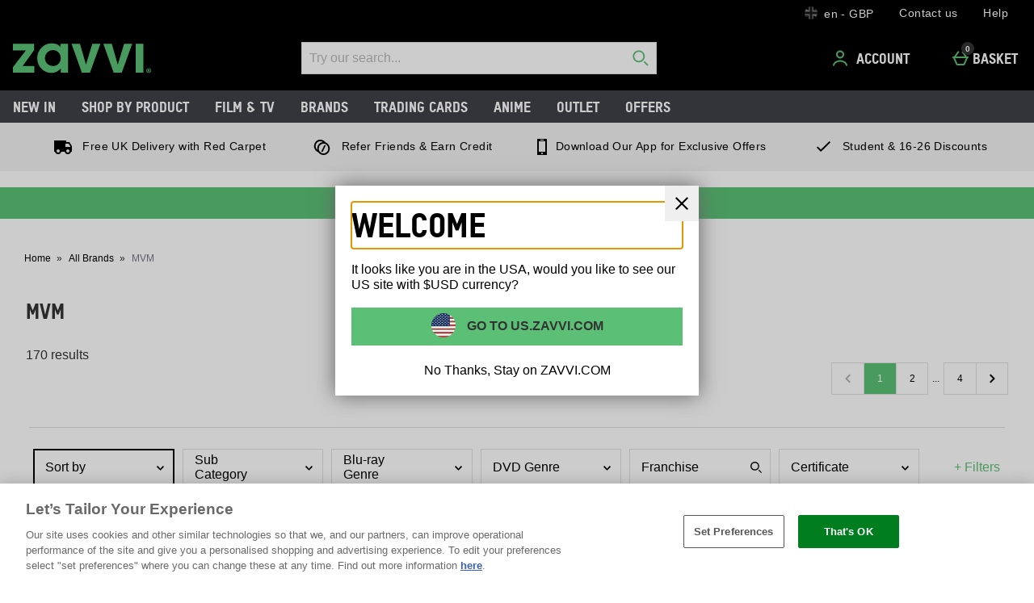

--- FILE ---
content_type: application/javascript
request_url: https://static.thcdn.com/www/common/scripts/helpers/navigator-df29866bb8.js
body_size: -358
content:
"use strict";define("$navigator",(function(){return navigator}));
//# sourceMappingURL=navigator-df29866bb8.js.map


--- FILE ---
content_type: application/javascript
request_url: https://static.thcdn.com/www/common/scripts/components/qubitProductListPageBadging/qubitProductListPageBadging-efde396c16.js
body_size: 2244
content:
"use strict";function _asyncToGenerator(t){return function(){var e=t.apply(this,arguments);return new Promise((function(t,n){function o(r,c){try{var i=e[r](c),a=i.value}catch(t){return n(t),void 0}if(!i.done)return Promise.resolve(a).then((function(t){o("next",t)}),(function(t){o("throw",t)}));t(a)}return o("next")}))}}define(["siteObj","cookie","$window"],(function(t,e,n){var o=this,r;return function r(){var c={},i=t.siteDefaultLocale.replace(/_/g,"-"),a=n.location.host,u="_qubitTracker",s=1440,d=0,l={"in the last hour":60,"in the last day":1440,"in the last 2 days":2880,"in the last 3 days":4320,"in the last week":10080},g;return c.config={selectors:{productId:"[data-product-id]",productList:".productListProducts_product",productBadge:"[data-product-badge]",productBadgingBlock:"[data-qubit-block]",productBadgingContainer:"[data-qubit-container]",productBadginglink:"[data-qubit-block] a"},urls:{qubitUrl:"https://api.qubit.com/placements/query",qubitTallyUrl:"https://tally-1.qubitproducts.com/tally",qubitTrackingUrl:"https://api.qubit.com/placements/cb?"}},c.init=function(){c.placemnetId=t.config.qubitProductListPageBadgingPlacementId,c.trackingId=t.config.qubitTrackingId;try{e.get("actualOptanonConsent")&&e.get("actualOptanonConsent").includes("C0002")||"actualOptanonConsent"===n.cookieName&&n.cookieValue.includes("C0002")?c.placemnetId&&c.trackingId&&c.makeRequest(c.placemnetId,c.trackingId):c.getCookieConsent()}catch(t){console.log("OneTrust not Found")}},c.makeRequest=function(o,r){var a="",d="LIVE",g=n.location.search,p=n.location.hash,f=g||p,m=f?new URLSearchParams(f):null,h=m?m.get("qb_campaign_id"):null,b=m?m.get("qb_mode"):null,v;(h||b)&&(o=m.get("qb_placement_id"),h&&(d="PREVIEW"),b&&(d=b));e.get(u)&&(a=e.get(u));var k="query PlacementContent (\n        $mode: Mode!\n        $placementId: String!\n        $previewOptions: PreviewOptions\n        $attributes: Attributes!\n        $resolveVisitorState: Boolean!\n      ) {\n        placementContent(\n          mode: $mode\n          placementId: $placementId\n          previewOptions: $previewOptions\n          attributes: $attributes\n          resolveVisitorState: $resolveVisitorState\n        ) {\n          content\n          callbackData\n          visitorId\n        }\n      }",q={mode:d,placementId:o,resolveVisitorState:true,attributes:{visitor:{id:a,url:t.siteURL},user:{},product:{},view:{currency:t.currencyType,type:"category",subtypes:[],language:i}}};if(h){var y,I,w,C={campaignId:m.get("qb_campaign_id"),group:m.get("qb_group"),experienceId:m.get("qb_experience_id")};q["previewOptions"]=C}c.getQubitData(k,q).then((function(e){if(!e.data.placementContent)return;var n=e.data.placementContent.content,o=e.data.placementContent.callbackData,i=e.data.placementContent.visitorId;if(c.setCookie(i),c.impression(o),!t.experiments.some((function(t){return"qubit_pdp_badging"===t.name&&"v2|plp_badging"!==t.value}))&&n){if(!n.config)return;var a=[],u=n.config.counter.toLowerCase(),d="views"===u?s:l[n.config.timeframe.toLowerCase()];c.getProductId().map((function(t,e,o){c.getQubitTallyData(t,r,d,u).then((function(r){if(r.data&&c.checkThreshold(n.config.op,n.config.threshold,r.data)&&a.push({productId:t,count:r.data}),o.length-1===e){var i=a.sort((function(t,e){return Number(e.count)-Number(t.count)}));Object.entries(i).slice(0,n.config.max).map((function(t){c.createProductBadge(n,t[1].productId)})),c.productBadgeClick()}}))}))}}))},c.getQubitData=function(t,e){return new Promise((function(n){fetch(c.config.urls.qubitUrl,{method:"POST",headers:{"Content-Type":"text/plain"},body:JSON.stringify({query:t,variables:e})}).then((function(t){return n(t.json())})).catch((function(t){console.log(t)}))}))},c.getQubitTallyData=function(t,e,n,o){return new Promise((function(r){fetch(c.config.urls.qubitTallyUrl+"/"+e+"/ecount/atom-"+o+"-"+n+"min/"+t+"?cache=true").then((function(t){return r(t.json())})).catch((function(t){console.log(t)}))}))},c.checkThreshold=function(t,e,n){return"More than"===t?n>=e:n<=e},c.getProductId=function(){var t=document.querySelectorAll(c.config.selectors.productId),e=[];return t.forEach((function(t){var n=t.dataset.productId;-1===e.indexOf(n)&&e.push(n)})),e},c.createProductBadge=function(t,e){var n,o,r=document.querySelector('[data-product-id="'+e+'"]').closest(c.config.selectors.productBadgingBlock).querySelector(c.config.selectors.productBadgingContainer),i='\n        <div class="qubit-plp-badging-container" data-product-badge>\n          '+(t.content.icon?'<img src="'+t.content.icon+'" class="qubit-plp-img" alt="'+t.content.message+'" />':"")+'\n          <span class="qubit-plp-message">\n            '+t.content.message+"\n          </span>\n        </div>\n      ";return r.insertAdjacentHTML("beforeend",i)},c.productBadgeClick=function(){var t;document.querySelectorAll(c.config.selectors.productBadge).forEach((function(t){t.addEventListener("click",(function(t){var e,n;t.target.closest(c.config.selectors.productBadgingBlock).querySelector(c.config.selectors.productBadginglink).click()}))}))},c.impression=function(t){var e=[],n=document.querySelectorAll(c.config.selectors.productList),o=new IntersectionObserver((function(n){n.forEach((function(n){if(true===n.isIntersecting){var r,i=n.target.querySelector(c.config.selectors.productId).dataset.productId;-1===e.indexOf(i)&&c.gaClientId()&&(e.push(i),c.impressionTracking(t,e,i),o.unobserve(n.target))}}))}),{threshold:[.1]});n.forEach((function(t){o.observe(t)}))},c.impressionTracking=(g=_asyncToGenerator(regeneratorRuntime.mark((function t(e,n,r){var i,a,u;return regeneratorRuntime.wrap((function t(o){while(1)switch(o.prev=o.next){case 0:return i=new URLSearchParams({d:e,t:"impression",ts:Date.now(),gcid:c.gaClientId(),debug:"qp"}),a=new URLSearchParams({d:e,t:"impression",ts:Date.now(),gcid:c.gaClientId(),p:r,debug:"qp"}),u=[1===n.length?fetch(c.config.urls.qubitTrackingUrl+i):"",fetch(c.config.urls.qubitTrackingUrl+a)],o.next=5,Promise.allSettled(u).then((function(t){t.forEach((function(t){t.ok&&console.log("success")}))})).catch((function(t){console.error("There has been a problem with your fetch operation:",t)}));case 5:case"end":return o.stop()}}),t,o)}))),function(t,e,n){return g.apply(this,arguments)}),c.gaClientId=function(){try{var t;return ga.getAll()[0].get("clientId")}catch(t){return}},c.getCookieConsent=function(){var t=document.getElementById("onetrust-accept-btn-handler"),e=document.getElementById("accept-recommended-btn-handler"),n=document.getElementsByClassName("save-preference-btn-handler onetrust-close-btn-handler")[0];if(t||e||n)return t&&t.addEventListener("click",(function(t){c.init()})),e&&e.addEventListener("click",(function(t){c.init()})),n&&n.addEventListener("click",(function(t){c.init()})),void 0;if((d+=1)>30)return;setTimeout(c.getCookieConsent,100)},c.setCookie=function(t){var o=new Date;o.setFullYear(o.getFullYear()+1);var r="/",c=void 0;c=0===n.location.host.indexOf("www")?a.replace("www",""):"."+a,e.get(u)||(document.cookie="_qubitTracker="+t+"; expires="+o.toUTCString()+"; domain="+c+"; path="+"/;")},c}}));
//# sourceMappingURL=qubitProductListPageBadging-efde396c16.js.map
